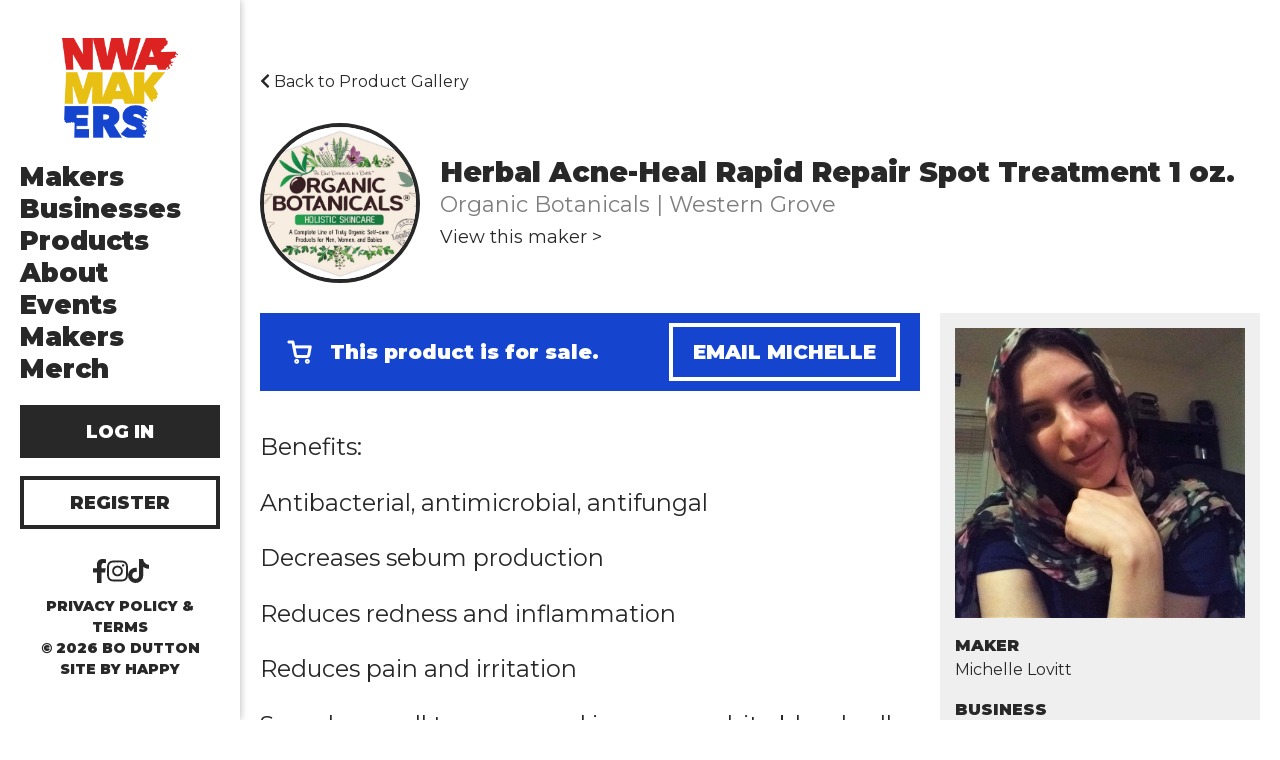

--- FILE ---
content_type: text/html; charset=UTF-8
request_url: https://nwamakers.com/product/herbal-acne-heal-rapid-repair-spot-treatment-1-oz/
body_size: 7977
content:
<!DOCTYPE html>
<html lang="en-US">
<head>
        <meta charset="UTF-8">
    <meta name="theme-color" content="#FF9100">
    <meta name="viewport" content="width=device-width, initial-scale=1, shrink-to-fit=no">
    <link rel="profile" href="http://gmpg.org/xfn/11">
    <title>Herbal Acne-Heal Rapid Repair Spot Treatment 1 oz. &#8211; NWA Makers</title>
    <link href="https://nwamakers.com/wp-content/themes/nwamakers2021/style.css?v=4824" rel="stylesheet">
    <link rel="alternate" type="application/rss+xml" title="NWA Makers RSS Feed" href="https://nwamakers.com/feed/" />
    <link rel="pingback" href="https://nwamakers.com/xmlrpc.php" />
    <script src="https://cdnjs.cloudflare.com/ajax/libs/font-awesome/5.15.4/js/all.min.js" integrity="sha512-Tn2m0TIpgVyTzzvmxLNuqbSJH3JP8jm+Cy3hvHrW7ndTDcJ1w5mBiksqDBb8GpE2ksktFvDB/ykZ0mDpsZj20w==" crossorigin="anonymous" referrerpolicy="no-referrer"></script>

    <link rel="shortcut icon" type="image/x-icon" href="https://nwamakers.com/wp-content/uploads/2021/07/favicon-1.png" />

<meta name='robots' content='index, follow, max-image-preview:large, max-snippet:-1, max-video-preview:-1' />
	<style>img:is([sizes="auto" i], [sizes^="auto," i]) { contain-intrinsic-size: 3000px 1500px }</style>
	
	<!-- This site is optimized with the Yoast SEO plugin v26.7 - https://yoast.com/wordpress/plugins/seo/ -->
	<meta property="og:locale" content="en_US" />
	<meta property="og:type" content="article" />
	<meta property="og:site_name" content="NWA Makers" />
	<meta property="og:image" content="https://nwamakers.com/wp-content/uploads/2024/01/20231225_1951139-scaled.jpg" />
	<meta property="og:image:width" content="1440" />
	<meta property="og:image:height" content="1440" />
	<meta property="og:image:type" content="image/jpeg" />
	<meta name="twitter:card" content="summary_large_image" />
	<script type="application/ld+json" class="yoast-schema-graph">{"@context":"https://schema.org","@graph":[{"@type":"WebSite","@id":"https://nwamakers.com/#website","url":"https://nwamakers.com/","name":"NWA Makers","description":"","potentialAction":[{"@type":"SearchAction","target":{"@type":"EntryPoint","urlTemplate":"https://nwamakers.com/?s={search_term_string}"},"query-input":{"@type":"PropertyValueSpecification","valueRequired":true,"valueName":"search_term_string"}}],"inLanguage":"en-US"}]}</script>
	<!-- / Yoast SEO plugin. -->


<link rel='dns-prefetch' href='//static.addtoany.com' />
<link rel='dns-prefetch' href='//cdn.jsdelivr.net' />
<link rel='dns-prefetch' href='//unpkg.com' />
<link rel='dns-prefetch' href='//code.jquery.com' />
<link rel='dns-prefetch' href='//www.googletagmanager.com' />
<script type="text/javascript">
/* <![CDATA[ */
window._wpemojiSettings = {"baseUrl":"https:\/\/s.w.org\/images\/core\/emoji\/15.0.3\/72x72\/","ext":".png","svgUrl":"https:\/\/s.w.org\/images\/core\/emoji\/15.0.3\/svg\/","svgExt":".svg","source":{"concatemoji":"https:\/\/nwamakers.com\/wp-includes\/js\/wp-emoji-release.min.js?ver=6.7.1"}};
/*! This file is auto-generated */
!function(i,n){var o,s,e;function c(e){try{var t={supportTests:e,timestamp:(new Date).valueOf()};sessionStorage.setItem(o,JSON.stringify(t))}catch(e){}}function p(e,t,n){e.clearRect(0,0,e.canvas.width,e.canvas.height),e.fillText(t,0,0);var t=new Uint32Array(e.getImageData(0,0,e.canvas.width,e.canvas.height).data),r=(e.clearRect(0,0,e.canvas.width,e.canvas.height),e.fillText(n,0,0),new Uint32Array(e.getImageData(0,0,e.canvas.width,e.canvas.height).data));return t.every(function(e,t){return e===r[t]})}function u(e,t,n){switch(t){case"flag":return n(e,"\ud83c\udff3\ufe0f\u200d\u26a7\ufe0f","\ud83c\udff3\ufe0f\u200b\u26a7\ufe0f")?!1:!n(e,"\ud83c\uddfa\ud83c\uddf3","\ud83c\uddfa\u200b\ud83c\uddf3")&&!n(e,"\ud83c\udff4\udb40\udc67\udb40\udc62\udb40\udc65\udb40\udc6e\udb40\udc67\udb40\udc7f","\ud83c\udff4\u200b\udb40\udc67\u200b\udb40\udc62\u200b\udb40\udc65\u200b\udb40\udc6e\u200b\udb40\udc67\u200b\udb40\udc7f");case"emoji":return!n(e,"\ud83d\udc26\u200d\u2b1b","\ud83d\udc26\u200b\u2b1b")}return!1}function f(e,t,n){var r="undefined"!=typeof WorkerGlobalScope&&self instanceof WorkerGlobalScope?new OffscreenCanvas(300,150):i.createElement("canvas"),a=r.getContext("2d",{willReadFrequently:!0}),o=(a.textBaseline="top",a.font="600 32px Arial",{});return e.forEach(function(e){o[e]=t(a,e,n)}),o}function t(e){var t=i.createElement("script");t.src=e,t.defer=!0,i.head.appendChild(t)}"undefined"!=typeof Promise&&(o="wpEmojiSettingsSupports",s=["flag","emoji"],n.supports={everything:!0,everythingExceptFlag:!0},e=new Promise(function(e){i.addEventListener("DOMContentLoaded",e,{once:!0})}),new Promise(function(t){var n=function(){try{var e=JSON.parse(sessionStorage.getItem(o));if("object"==typeof e&&"number"==typeof e.timestamp&&(new Date).valueOf()<e.timestamp+604800&&"object"==typeof e.supportTests)return e.supportTests}catch(e){}return null}();if(!n){if("undefined"!=typeof Worker&&"undefined"!=typeof OffscreenCanvas&&"undefined"!=typeof URL&&URL.createObjectURL&&"undefined"!=typeof Blob)try{var e="postMessage("+f.toString()+"("+[JSON.stringify(s),u.toString(),p.toString()].join(",")+"));",r=new Blob([e],{type:"text/javascript"}),a=new Worker(URL.createObjectURL(r),{name:"wpTestEmojiSupports"});return void(a.onmessage=function(e){c(n=e.data),a.terminate(),t(n)})}catch(e){}c(n=f(s,u,p))}t(n)}).then(function(e){for(var t in e)n.supports[t]=e[t],n.supports.everything=n.supports.everything&&n.supports[t],"flag"!==t&&(n.supports.everythingExceptFlag=n.supports.everythingExceptFlag&&n.supports[t]);n.supports.everythingExceptFlag=n.supports.everythingExceptFlag&&!n.supports.flag,n.DOMReady=!1,n.readyCallback=function(){n.DOMReady=!0}}).then(function(){return e}).then(function(){var e;n.supports.everything||(n.readyCallback(),(e=n.source||{}).concatemoji?t(e.concatemoji):e.wpemoji&&e.twemoji&&(t(e.twemoji),t(e.wpemoji)))}))}((window,document),window._wpemojiSettings);
/* ]]> */
</script>
<style id='wp-emoji-styles-inline-css' type='text/css'>

	img.wp-smiley, img.emoji {
		display: inline !important;
		border: none !important;
		box-shadow: none !important;
		height: 1em !important;
		width: 1em !important;
		margin: 0 0.07em !important;
		vertical-align: -0.1em !important;
		background: none !important;
		padding: 0 !important;
	}
</style>
<link rel='stylesheet' id='wp-block-library-css' href='https://nwamakers.com/wp-includes/css/dist/block-library/style.min.css?ver=6.7.1' type='text/css' media='all' />
<style id='classic-theme-styles-inline-css' type='text/css'>
/*! This file is auto-generated */
.wp-block-button__link{color:#fff;background-color:#32373c;border-radius:9999px;box-shadow:none;text-decoration:none;padding:calc(.667em + 2px) calc(1.333em + 2px);font-size:1.125em}.wp-block-file__button{background:#32373c;color:#fff;text-decoration:none}
</style>
<style id='global-styles-inline-css' type='text/css'>
:root{--wp--preset--aspect-ratio--square: 1;--wp--preset--aspect-ratio--4-3: 4/3;--wp--preset--aspect-ratio--3-4: 3/4;--wp--preset--aspect-ratio--3-2: 3/2;--wp--preset--aspect-ratio--2-3: 2/3;--wp--preset--aspect-ratio--16-9: 16/9;--wp--preset--aspect-ratio--9-16: 9/16;--wp--preset--color--black: #000000;--wp--preset--color--cyan-bluish-gray: #abb8c3;--wp--preset--color--white: #ffffff;--wp--preset--color--pale-pink: #f78da7;--wp--preset--color--vivid-red: #cf2e2e;--wp--preset--color--luminous-vivid-orange: #ff6900;--wp--preset--color--luminous-vivid-amber: #fcb900;--wp--preset--color--light-green-cyan: #7bdcb5;--wp--preset--color--vivid-green-cyan: #00d084;--wp--preset--color--pale-cyan-blue: #8ed1fc;--wp--preset--color--vivid-cyan-blue: #0693e3;--wp--preset--color--vivid-purple: #9b51e0;--wp--preset--gradient--vivid-cyan-blue-to-vivid-purple: linear-gradient(135deg,rgba(6,147,227,1) 0%,rgb(155,81,224) 100%);--wp--preset--gradient--light-green-cyan-to-vivid-green-cyan: linear-gradient(135deg,rgb(122,220,180) 0%,rgb(0,208,130) 100%);--wp--preset--gradient--luminous-vivid-amber-to-luminous-vivid-orange: linear-gradient(135deg,rgba(252,185,0,1) 0%,rgba(255,105,0,1) 100%);--wp--preset--gradient--luminous-vivid-orange-to-vivid-red: linear-gradient(135deg,rgba(255,105,0,1) 0%,rgb(207,46,46) 100%);--wp--preset--gradient--very-light-gray-to-cyan-bluish-gray: linear-gradient(135deg,rgb(238,238,238) 0%,rgb(169,184,195) 100%);--wp--preset--gradient--cool-to-warm-spectrum: linear-gradient(135deg,rgb(74,234,220) 0%,rgb(151,120,209) 20%,rgb(207,42,186) 40%,rgb(238,44,130) 60%,rgb(251,105,98) 80%,rgb(254,248,76) 100%);--wp--preset--gradient--blush-light-purple: linear-gradient(135deg,rgb(255,206,236) 0%,rgb(152,150,240) 100%);--wp--preset--gradient--blush-bordeaux: linear-gradient(135deg,rgb(254,205,165) 0%,rgb(254,45,45) 50%,rgb(107,0,62) 100%);--wp--preset--gradient--luminous-dusk: linear-gradient(135deg,rgb(255,203,112) 0%,rgb(199,81,192) 50%,rgb(65,88,208) 100%);--wp--preset--gradient--pale-ocean: linear-gradient(135deg,rgb(255,245,203) 0%,rgb(182,227,212) 50%,rgb(51,167,181) 100%);--wp--preset--gradient--electric-grass: linear-gradient(135deg,rgb(202,248,128) 0%,rgb(113,206,126) 100%);--wp--preset--gradient--midnight: linear-gradient(135deg,rgb(2,3,129) 0%,rgb(40,116,252) 100%);--wp--preset--font-size--small: 13px;--wp--preset--font-size--medium: 20px;--wp--preset--font-size--large: 36px;--wp--preset--font-size--x-large: 42px;--wp--preset--spacing--20: 0.44rem;--wp--preset--spacing--30: 0.67rem;--wp--preset--spacing--40: 1rem;--wp--preset--spacing--50: 1.5rem;--wp--preset--spacing--60: 2.25rem;--wp--preset--spacing--70: 3.38rem;--wp--preset--spacing--80: 5.06rem;--wp--preset--shadow--natural: 6px 6px 9px rgba(0, 0, 0, 0.2);--wp--preset--shadow--deep: 12px 12px 50px rgba(0, 0, 0, 0.4);--wp--preset--shadow--sharp: 6px 6px 0px rgba(0, 0, 0, 0.2);--wp--preset--shadow--outlined: 6px 6px 0px -3px rgba(255, 255, 255, 1), 6px 6px rgba(0, 0, 0, 1);--wp--preset--shadow--crisp: 6px 6px 0px rgba(0, 0, 0, 1);}:where(.is-layout-flex){gap: 0.5em;}:where(.is-layout-grid){gap: 0.5em;}body .is-layout-flex{display: flex;}.is-layout-flex{flex-wrap: wrap;align-items: center;}.is-layout-flex > :is(*, div){margin: 0;}body .is-layout-grid{display: grid;}.is-layout-grid > :is(*, div){margin: 0;}:where(.wp-block-columns.is-layout-flex){gap: 2em;}:where(.wp-block-columns.is-layout-grid){gap: 2em;}:where(.wp-block-post-template.is-layout-flex){gap: 1.25em;}:where(.wp-block-post-template.is-layout-grid){gap: 1.25em;}.has-black-color{color: var(--wp--preset--color--black) !important;}.has-cyan-bluish-gray-color{color: var(--wp--preset--color--cyan-bluish-gray) !important;}.has-white-color{color: var(--wp--preset--color--white) !important;}.has-pale-pink-color{color: var(--wp--preset--color--pale-pink) !important;}.has-vivid-red-color{color: var(--wp--preset--color--vivid-red) !important;}.has-luminous-vivid-orange-color{color: var(--wp--preset--color--luminous-vivid-orange) !important;}.has-luminous-vivid-amber-color{color: var(--wp--preset--color--luminous-vivid-amber) !important;}.has-light-green-cyan-color{color: var(--wp--preset--color--light-green-cyan) !important;}.has-vivid-green-cyan-color{color: var(--wp--preset--color--vivid-green-cyan) !important;}.has-pale-cyan-blue-color{color: var(--wp--preset--color--pale-cyan-blue) !important;}.has-vivid-cyan-blue-color{color: var(--wp--preset--color--vivid-cyan-blue) !important;}.has-vivid-purple-color{color: var(--wp--preset--color--vivid-purple) !important;}.has-black-background-color{background-color: var(--wp--preset--color--black) !important;}.has-cyan-bluish-gray-background-color{background-color: var(--wp--preset--color--cyan-bluish-gray) !important;}.has-white-background-color{background-color: var(--wp--preset--color--white) !important;}.has-pale-pink-background-color{background-color: var(--wp--preset--color--pale-pink) !important;}.has-vivid-red-background-color{background-color: var(--wp--preset--color--vivid-red) !important;}.has-luminous-vivid-orange-background-color{background-color: var(--wp--preset--color--luminous-vivid-orange) !important;}.has-luminous-vivid-amber-background-color{background-color: var(--wp--preset--color--luminous-vivid-amber) !important;}.has-light-green-cyan-background-color{background-color: var(--wp--preset--color--light-green-cyan) !important;}.has-vivid-green-cyan-background-color{background-color: var(--wp--preset--color--vivid-green-cyan) !important;}.has-pale-cyan-blue-background-color{background-color: var(--wp--preset--color--pale-cyan-blue) !important;}.has-vivid-cyan-blue-background-color{background-color: var(--wp--preset--color--vivid-cyan-blue) !important;}.has-vivid-purple-background-color{background-color: var(--wp--preset--color--vivid-purple) !important;}.has-black-border-color{border-color: var(--wp--preset--color--black) !important;}.has-cyan-bluish-gray-border-color{border-color: var(--wp--preset--color--cyan-bluish-gray) !important;}.has-white-border-color{border-color: var(--wp--preset--color--white) !important;}.has-pale-pink-border-color{border-color: var(--wp--preset--color--pale-pink) !important;}.has-vivid-red-border-color{border-color: var(--wp--preset--color--vivid-red) !important;}.has-luminous-vivid-orange-border-color{border-color: var(--wp--preset--color--luminous-vivid-orange) !important;}.has-luminous-vivid-amber-border-color{border-color: var(--wp--preset--color--luminous-vivid-amber) !important;}.has-light-green-cyan-border-color{border-color: var(--wp--preset--color--light-green-cyan) !important;}.has-vivid-green-cyan-border-color{border-color: var(--wp--preset--color--vivid-green-cyan) !important;}.has-pale-cyan-blue-border-color{border-color: var(--wp--preset--color--pale-cyan-blue) !important;}.has-vivid-cyan-blue-border-color{border-color: var(--wp--preset--color--vivid-cyan-blue) !important;}.has-vivid-purple-border-color{border-color: var(--wp--preset--color--vivid-purple) !important;}.has-vivid-cyan-blue-to-vivid-purple-gradient-background{background: var(--wp--preset--gradient--vivid-cyan-blue-to-vivid-purple) !important;}.has-light-green-cyan-to-vivid-green-cyan-gradient-background{background: var(--wp--preset--gradient--light-green-cyan-to-vivid-green-cyan) !important;}.has-luminous-vivid-amber-to-luminous-vivid-orange-gradient-background{background: var(--wp--preset--gradient--luminous-vivid-amber-to-luminous-vivid-orange) !important;}.has-luminous-vivid-orange-to-vivid-red-gradient-background{background: var(--wp--preset--gradient--luminous-vivid-orange-to-vivid-red) !important;}.has-very-light-gray-to-cyan-bluish-gray-gradient-background{background: var(--wp--preset--gradient--very-light-gray-to-cyan-bluish-gray) !important;}.has-cool-to-warm-spectrum-gradient-background{background: var(--wp--preset--gradient--cool-to-warm-spectrum) !important;}.has-blush-light-purple-gradient-background{background: var(--wp--preset--gradient--blush-light-purple) !important;}.has-blush-bordeaux-gradient-background{background: var(--wp--preset--gradient--blush-bordeaux) !important;}.has-luminous-dusk-gradient-background{background: var(--wp--preset--gradient--luminous-dusk) !important;}.has-pale-ocean-gradient-background{background: var(--wp--preset--gradient--pale-ocean) !important;}.has-electric-grass-gradient-background{background: var(--wp--preset--gradient--electric-grass) !important;}.has-midnight-gradient-background{background: var(--wp--preset--gradient--midnight) !important;}.has-small-font-size{font-size: var(--wp--preset--font-size--small) !important;}.has-medium-font-size{font-size: var(--wp--preset--font-size--medium) !important;}.has-large-font-size{font-size: var(--wp--preset--font-size--large) !important;}.has-x-large-font-size{font-size: var(--wp--preset--font-size--x-large) !important;}
:where(.wp-block-post-template.is-layout-flex){gap: 1.25em;}:where(.wp-block-post-template.is-layout-grid){gap: 1.25em;}
:where(.wp-block-columns.is-layout-flex){gap: 2em;}:where(.wp-block-columns.is-layout-grid){gap: 2em;}
:root :where(.wp-block-pullquote){font-size: 1.5em;line-height: 1.6;}
</style>
<link rel='stylesheet' id='owl-carousel-style-css' href='https://nwamakers.com/wp-content/themes/nwamakers2021/js/vendor/assets/owl.carousel.css?ver=6.7.1' type='text/css' media='all' />
<link rel='stylesheet' id='aos-style-css' href='https://unpkg.com/aos@2.3.1/dist/aos.css?ver=6.7.1' type='text/css' media='all' />
<link rel='stylesheet' id='jquery-ui-style-css' href='//code.jquery.com/ui/1.12.1/themes/base/jquery-ui.css?ver=6.7.1' type='text/css' media='all' />
<link rel='stylesheet' id='taxopress-frontend-css-css' href='https://nwamakers.com/wp-content/plugins/simple-tags/assets/frontend/css/frontend.css?ver=3.43.0' type='text/css' media='all' />
<link rel='stylesheet' id='addtoany-css' href='https://nwamakers.com/wp-content/plugins/add-to-any/addtoany.min.css?ver=1.16' type='text/css' media='all' />
<script type="text/javascript" id="addtoany-core-js-before">
/* <![CDATA[ */
window.a2a_config=window.a2a_config||{};a2a_config.callbacks=[];a2a_config.overlays=[];a2a_config.templates={};
/* ]]> */
</script>
<script type="text/javascript" defer src="https://static.addtoany.com/menu/page.js" id="addtoany-core-js"></script>
<script type="text/javascript" src="https://nwamakers.com/wp-includes/js/jquery/jquery.min.js?ver=3.7.1" id="jquery-core-js"></script>
<script type="text/javascript" src="https://nwamakers.com/wp-includes/js/jquery/jquery-migrate.min.js?ver=3.4.1" id="jquery-migrate-js"></script>
<script type="text/javascript" defer src="https://nwamakers.com/wp-content/plugins/add-to-any/addtoany.min.js?ver=1.1" id="addtoany-jquery-js"></script>
<script type="text/javascript" src="https://nwamakers.com/wp-content/themes/nwamakers2021/js/vendor/owl.carousel.js" id="owl-carousel-js"></script>
<script type="text/javascript" src="https://unpkg.com/aos@2.3.1/dist/aos.js" id="aos-js"></script>
<script type="text/javascript" src="https://code.jquery.com/ui/1.12.1/jquery-ui.js" id="jquery-ui-js"></script>
<script type="text/javascript" src="https://nwamakers.com/wp-content/themes/nwamakers2021/js/vendor/jquery.cookie.js" id="jquery-cookie-js"></script>
<script type="text/javascript" src="https://nwamakers.com/wp-content/plugins/simple-tags/assets/frontend/js/frontend.js?ver=3.43.0" id="taxopress-frontend-js-js"></script>

<!-- Google tag (gtag.js) snippet added by Site Kit -->
<!-- Google Analytics snippet added by Site Kit -->
<script type="text/javascript" src="https://www.googletagmanager.com/gtag/js?id=G-XHBRFPTRPT" id="google_gtagjs-js" async></script>
<script type="text/javascript" id="google_gtagjs-js-after">
/* <![CDATA[ */
window.dataLayer = window.dataLayer || [];function gtag(){dataLayer.push(arguments);}
gtag("set","linker",{"domains":["nwamakers.com"]});
gtag("js", new Date());
gtag("set", "developer_id.dZTNiMT", true);
gtag("config", "G-XHBRFPTRPT");
/* ]]> */
</script>
<link rel="https://api.w.org/" href="https://nwamakers.com/wp-json/" /><link rel="EditURI" type="application/rsd+xml" title="RSD" href="https://nwamakers.com/xmlrpc.php?rsd" />
<meta name="generator" content="WordPress 6.7.1" />
<link rel="alternate" title="oEmbed (JSON)" type="application/json+oembed" href="https://nwamakers.com/wp-json/oembed/1.0/embed?url=https%3A%2F%2Fnwamakers.com%2Fproduct%2Fherbal-acne-heal-rapid-repair-spot-treatment-1-oz%2F" />
<link rel="alternate" title="oEmbed (XML)" type="text/xml+oembed" href="https://nwamakers.com/wp-json/oembed/1.0/embed?url=https%3A%2F%2Fnwamakers.com%2Fproduct%2Fherbal-acne-heal-rapid-repair-spot-treatment-1-oz%2F&#038;format=xml" />
<meta name="generator" content="Site Kit by Google 1.170.0" />
<!-- Google AdSense meta tags added by Site Kit -->
<meta name="google-adsense-platform-account" content="ca-host-pub-2644536267352236">
<meta name="google-adsense-platform-domain" content="sitekit.withgoogle.com">
<!-- End Google AdSense meta tags added by Site Kit -->
    <!-- Global site tag (gtag.js) - Google Analytics -->
    <script async src="https://www.googletagmanager.com/gtag/js?id=G-E6X0ND05H6"></script>
    <script>
        window.dataLayer = window.dataLayer || [];
        function gtag(){dataLayer.push(arguments);}
        gtag('js', new Date());

        gtag('config', 'G-E6X0ND05H6');
    </script>
</head>

<body class="maker_product-template-default single single-maker_product postid-6523">
<div id="loading">
    <div class="loading_text">
        <span>L</span>
        <span>O</span>
        <span>A</span>
        <span>D</span>
        <span>I</span>
        <span>N</span>
        <span>G</span>
    </div>
</div>
<main id="main_page">
    <header id="main_menu">
        <div class="flex_wrapper">
            <div class="site_logo">
                                                    <a href="https://nwamakers.com"><img src="https://nwamakers.com/wp-content/uploads/2021/07/Full_Color_x5F_WEB_1_@2x.png" alt="" /></a>
                            </div>

            <nav class="flex menu_wrapper">
                <div class="menu-main-container"><ul id="menu-main" class="menu"><li id="menu-item-89" class="menu-item menu-item-type-post_type menu-item-object-page menu-item-89"><a href="https://nwamakers.com/makers/">Makers</a></li>
<li id="menu-item-265" class="menu-item menu-item-type-post_type menu-item-object-page menu-item-265"><a href="https://nwamakers.com/businesses/">Businesses</a></li>
<li id="menu-item-90" class="menu-item menu-item-type-post_type menu-item-object-page menu-item-home menu-item-90"><a href="https://nwamakers.com/">Products</a></li>
<li id="menu-item-97" class="menu-item menu-item-type-post_type menu-item-object-page menu-item-97"><a href="https://nwamakers.com/about/">About</a></li>
<li id="menu-item-3220" class="menu-item menu-item-type-custom menu-item-object-custom menu-item-3220"><a target="_blank" href="https://l.facebook.com/l.php?u=https%3A%2F%2Ffb.me%2Fe%2F2k7Fn5MR5&#038;h=AT1Nf5V_KF450PBWWa7q1WblEcMYnx3dqVIXFMUbgh32e3FAKtfahKA9YblxC0bodmYRSyMMeDL0Px7BkWZwiDwUAxAN2sTWZPJKv2gi9-xrDmEEy3NWyiOl10lm1yoY8y_kleBb">Events</a></li>
<li id="menu-item-5847" class="menu-item menu-item-type-custom menu-item-object-custom menu-item-5847"><a target="_blank" href="https://l.facebook.com/l.php?u=https%3A%2F%2Fnwa-makers-club.printify.me%2Fproducts%3Ffbclid%3DIwAR2sHkAG0bBN3CMVrESnQvl_YT7ZV7mVAVWqn4pW2-UoWBUxDy8pqAcCDT0&#038;h=AT3VwYjinLW5CAGey48Aoc6No9Mqc0AYv0RsHqp45CjnObnhIYvcIPcMTiNoDwiTgUwmO67PrdGT259DC1_oYMQCU1_OoDJhb4CIRvu7f4mRQuutd7nTQsSrRk4msx09apVFJTBc">Makers Merch</a></li>
</ul></div>                            </nav>

            <div class="menu_buttons">
                                    <a href="https://nwamakers.com/dashboard/" class="button dark">Log In</a>
                    <a href="https://nwamakers.com/Register" class="button light">Register</a>
                
				<div class="socials">
					<a href="https://www.facebook.com/NWAMakers" target="_blank"><i class="fab fa-facebook-f"></i></a>
					<a href="https://www.instagram.com/nwamakers/" target="_blank"><i class="fab fa-instagram"></i></a>
					<a href="https://www.tiktok.com/@nwamakers" target="_blank"><i class="fab fa-tiktok"></i></a>
				</div>
                <div class="credits">
                    <p><a href="https://nwamakers.com/terms/">Privacy Policy & Terms</a></p>
                    <p>&copy; 2026 Bo Dutton</p>
                    <p>Site by <a target="_blank" href="https://happydesigncompany.com/?utm_source=nwa_makers">happy</a></p>
                </div>
            </div>
        </div>
    </header>

    <a href="#" id="menu_trigger">
        <div></div>
        <div></div>
        <div></div>
    </a>

                <a id="mobile_logo" href="https://nwamakers.com"><img src="https://nwamakers.com/wp-content/uploads/2021/07/Full_Color_x5F_WEB_1_@2x.png" alt="" /></a>
    
    <div id="content_wrapper">
        
                                        <div class="back_row"><a href="https://nwamakers.com/product-gallery/"><i class="fas fa-chevron-left"></i> Back to Product Gallery</a></div>
                                <header class="entry-header single">
                                            <div class="image">
                                                            <img src="https://nwamakers.com/wp-content/uploads/2024/03/Screenshot_20230912_225453_Chrome-aspect-ratio-1200-1200-300x300.jpg" data-src="https://nwamakers.com/wp-content/uploads/2024/03/Screenshot_20230912_225453_Chrome-aspect-ratio-1200-1200.jpg" />
                                                    </div>
                        <div class="text">
                            <h1 class="entry-title">Herbal Acne-Heal Rapid Repair Spot Treatment 1 oz.</h1>                            <p class="info">Organic Botanicals | Western Grove</p>
                            <p class="more"><a href="https://nwamakers.com/maker/michelle-lovitt-organic-botanicals/">View this maker &gt;</a> </p>
                        </div>
                                    </header><!-- .entry-header -->
                <div class="entry-content">
                                    <div class="left">
                                                                                    <div class="for_sale_message">
                                    <div class="text">
                                        <span class="for_sale_icon"></span> This product is for sale.
                                    </div>
                                    <div class="buttons">
                                                                                                                            <a target="_blank" href="mailto:michellelovitt@yahoo.com" class="button">Email Michelle</a>
                                                                            </div>
                                </div>
                                                                            <div class="intro">
                            <p>Benefits:</p>
<p>Antibacterial, antimicrobial, antifungal</p>
<p>Decreases sebum production</p>
<p>Reduces redness and inflammation</p>
<p>Reduces pain and irritation</p>
<p>Speeds up cell turnover and increases white blood cells</p>
<p>Increases circulation</p>
<p>Closes pores</p>
<p>Prevents scarring</p>
<p>&nbsp;</p>
<p>Stop acne on the spot with this ready roll-on remedy. Break out this nifty, natural acne buster whenever you notice a breakout beginning. The fragrant botanical notes are almost enough to make you look forward to using it.</p>
<p>&nbsp;</p>
<p>Helps heal acne by cleansing and delivering powerful herbal extracts to infected or irritated pores. This special formula has anti-inflammatory properties that instantly soothe irritation and redness. Naturally antibacterial, antimicrobial, and antifungal, it helps kill off harmful bacteria on the skin which makes it highly effective in diminishing acne spots.</p>
<p>&nbsp;</p>
<p>In addition to acne flare-ups, our Herbal Acne-Heal Rapid Repair Spot Treatment can be used to heal other types of skin irritation such as bug bites or inflamed cuts and scrapes.</p>
<p>&nbsp;</p>
<p>Directions:</p>
<p>Shake well. Roll onto clean fingers and rub into affected area, or apply directly to clean skin. Always perform a patch test. Avoid contact with eyes. Do not ingest. Store in a cool, dark place. Best if used within 3-4 months.</p>
<p>&nbsp;</p>
<p>Best Ingredients:</p>
<p>Aloe barbadensis (Aloe Vera) Juice, Raw Apple Cider Vinegar, Witch Hazel, Palm-free Glycerin, Lavandula angustifolia (Lavender), Citrus bergamia (Bergamot), Melaleuca alternifolia (Tea Tree), Citrus limonum (Lemon), Calendula officinalis (Calendula), Citrus aurantium (Neroli), Cymbopogon martinii (Palmarosa), Pogostemon cablin (Patchouli), Daucus carota (Carrot Seed), Pelargonium graveolens (Rose Geranium), Helichrysum italicum (Helichrysum), Vanilla planifolia (Vanilla), Boswellia sacra (Frankincense), Cymbopogon citratus (Lemongrass), Salvia sclarea (Clary Sage), Eucalyptus myrtaceae (Eucalyptus), Syzygium aromaticum (Clove), Cinnamomum verum (Cinnamon), Origanum vulgare (Oregano).</p>
<p>&nbsp;</p>
<p>All ingredients from Certified Organic and Fair Trade sources.</p>
                        </div>
                        <div class="tax_row share">
                            <label>Share this Product:</label>
                            <div class="a2a_kit a2a_kit_size_32 a2a_default_style" data-a2a-url="https://nwamakers.com/product/herbal-acne-heal-rapid-repair-spot-treatment-1-oz/" data-a2a-title="Herbal Acne-Heal Rapid Repair Spot Treatment 1 oz. | NWA Makers" data-a2a-media="https://nwamakers.com/wp-content/uploads/2024/01/20231225_1951139-scaled.jpg">
                                <a class="share_button a2a_button_facebook"></a>
                                <a class="share_button a2a_button_twitter"></a>
                                <a class="share_button a2a_button_pinterest"></a>
                                <a class="share_button a2a_button_email"></a>
                            </div>
                        </div>

                        <script async src="https://static.addtoany.com/menu/page.js"></script>

                        
                        <div id="media">
                                                                                                                
                                                                                        <img class="main_image" src="https://nwamakers.com/wp-content/uploads/2024/01/20231225_1951139-219x300.jpg" data-src="https://nwamakers.com/wp-content/uploads/2024/01/20231225_1951139-scaled.jpg" alt="" />
                            
                                                    </div>
                                                <p class="view_maker"><a class="button" href="https://nwamakers.com/maker/michelle-lovitt-organic-botanicals/">View Organic Botanicals's other products &gt;</a>
                                            </div>
                    <div class="right">
                                                                            <img src="https://nwamakers.com/wp-content/uploads/2024/01/Screenshot_20230803_214948_Facebook-1-aspect-ratio-1200-1200-300x300.jpg" data-src="https://nwamakers.com/wp-content/uploads/2024/01/Screenshot_20230803_214948_Facebook-1-aspect-ratio-1200-1200.jpg" alt="" />
                                                <div class="socials">
                                                                                                                                        </div>
                                                    <p class="label">Maker</p>
                            <p>Michelle Lovitt </p>
                                                                            <p class="label">Business</p>
                            <p>Organic Botanicals </p>
                                                                            <p class="label">City</p>
                            <p>Western Grove</p>
                                                                            <p class="label">Website</p>
                            <p><a href="https://organic-botanicals.org" target="_blank">https://organic-botanicals.org</a></p>
                                                                                <p class="label">Bio</p>
                                <p>Christian, wife, stay-at-home mom, entrepreneur. I have been making my own organic, holistic products for about 15 years for all of my family&#8217;s bath &amp; body and other skincare needs. We have never purchased a store-bought product since then! In 2022, I began selling my items and have seen great success and we are thrilled to be able to share these uniquely organic products with others. Aside from running the business, we enjoy studying theology and languages, music, homesteading, and raising our little darlings.</p>
                                                    <div class="buttons">
                                                                                        <a target="_blank" href="mailto:michellelovitt@yahoo.com" class="button">Email Michelle</a>
                                                    </div>
                    </div>
                                </div><!-- .entry-content -->
                </div><!-- #content_wrapper -->


    </main>


<script type="text/javascript" src="https://cdn.jsdelivr.net/npm/lazyload@2.0.0-rc.2/lazyload.js?ver=6.7.1" id="lazyload-js"></script>
<script type="text/javascript" src="https://nwamakers.com/wp-content/themes/nwamakers2021/js/main.js?v=5511&amp;ver=6.7.1" id="main-js"></script>
</body>
</html>


--- FILE ---
content_type: application/javascript; charset=UTF-8
request_url: https://nwamakers.com/wp-content/themes/nwamakers2021/js/main.js?v=5511&ver=6.7.1
body_size: -19
content:
(function($) {

  $(document).ready(function() {
  /*
    $("a").on('click', function(event) {

      // Make sure this.hash has a value before overriding default behavior
      if (this.hash !== "") {
        // Prevent default anchor click behavior
        event.preventDefault();

        // Store hash
        var hash = this.hash;

        // Using jQuery's animate() method to add smooth page scroll
        // The optional number (800) specifies the number of milliseconds it takes to scroll to the specified area
        $('html, body').animate({
          scrollTop: $(hash).offset().top
        }, 800, function(){

          // Add hash (#) to URL when done scrolling (default click behavior)
          window.location.hash = hash;
        });
      } // End if
    });
   */
  });

  $(window).on('beforeunload', function() {
  //  $('body').addClass('unload');
  });

  $(document).ready(function() {

    setTimeout(function(){
      $("body").addClass('loaded');
    }, 500);

    $('.fadeIn').each(function() {
      var $this = $(this);
      var $delay = $this.data('delay');
      setTimeout(function(){
        $this.addClass('loaded');
      }, $delay);
    });
  });

  $(window).load( function() {
    $('img').lazyload();
  });

  $(document).on('facetwp-loaded', function() {
    $('img').lazyload();
  });


  $('#menu_trigger').on('click', function(e) {
    e.preventDefault();
    $('body').toggleClass('open');
  });
})(jQuery);